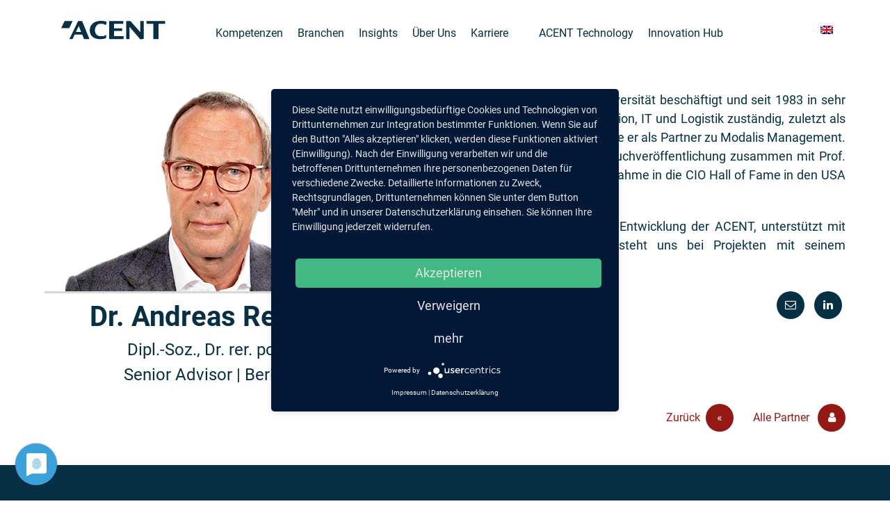

--- FILE ---
content_type: text/html; charset=UTF-8
request_url: https://acent.de/partner/andreas-resch/
body_size: 9721
content:
<!DOCTYPE HTML>
<html lang="de-DE">
<head>
<meta name="viewport" content="width=device-width, initial-scale=1.0, minimum-scale=1.0">
<meta http-equiv="Content-Type" content="text/html; charset=UTF-8"/>
<title>Andreas Resch - ACENT AG</title>
<!--[if lte IE 8]>
<script src="https://acent.de/wp-content/themes/perfect-responsive/js/respond.min.js"></script>
<![endif]-->
<meta name='robots' content='index, follow, max-image-preview:large, max-snippet:-1, max-video-preview:-1'/>
<link rel="canonical" href="https://acent.de/partner/andreas-resch/"/>
<meta property="og:locale" content="de_DE"/>
<meta property="og:type" content="article"/>
<meta property="og:title" content="Andreas Resch - ACENT AG"/>
<meta property="og:description" content="Andreas Resch war zunächst an der Universität beschäftigt und seit 1983 in sehr unterschiedlichen Branchen für Organisation, IT und Logistik zuständig, zuletzt als CIO der Bayer AG. Anschließend wechselte er als Partner zu Modalis Management. Sein fachliches Wirken ist u.a. in einer Buchveröffentlichung zusammen mit Prof. Brenner dokumentiert und durch die Aufnahme in die CIO [&hellip;]"/>
<meta property="og:url" content="https://acent.de/partner/andreas-resch/"/>
<meta property="og:site_name" content="ACENT AG"/>
<meta property="article:modified_time" content="2026-01-15T09:57:45+00:00"/>
<meta property="og:image" content="https://acent.de/wp-content/uploads/2017/04/Andreas-Resch-ACENT_neu.jpg"/>
<meta property="og:image:width" content="686"/>
<meta property="og:image:height" content="510"/>
<meta property="og:image:type" content="image/jpeg"/>
<meta name="twitter:label1" content="Geschätzte Lesezeit"/>
<meta name="twitter:data1" content="1 Minute"/>
<script type="application/ld+json" class="yoast-schema-graph">{"@context":"https://schema.org","@graph":[{"@type":"WebPage","@id":"https://acent.de/partner/andreas-resch/","url":"https://acent.de/partner/andreas-resch/","name":"Andreas Resch - ACENT AG","isPartOf":{"@id":"https://acent.de/#website"},"primaryImageOfPage":{"@id":"https://acent.de/partner/andreas-resch/#primaryimage"},"image":{"@id":"https://acent.de/partner/andreas-resch/#primaryimage"},"thumbnailUrl":"https://acent.de/wp-content/uploads/2017/04/Andreas-Resch-ACENT_neu.jpg","datePublished":"2017-04-10T12:42:09+00:00","dateModified":"2026-01-15T09:57:45+00:00","breadcrumb":{"@id":"https://acent.de/partner/andreas-resch/#breadcrumb"},"inLanguage":"de","potentialAction":[{"@type":"ReadAction","target":["https://acent.de/partner/andreas-resch/"]}]},{"@type":"ImageObject","inLanguage":"de","@id":"https://acent.de/partner/andreas-resch/#primaryimage","url":"https://acent.de/wp-content/uploads/2017/04/Andreas-Resch-ACENT_neu.jpg","contentUrl":"https://acent.de/wp-content/uploads/2017/04/Andreas-Resch-ACENT_neu.jpg","width":686,"height":510},{"@type":"BreadcrumbList","@id":"https://acent.de/partner/andreas-resch/#breadcrumb","itemListElement":[{"@type":"ListItem","position":1,"name":"Startseite","item":"https://acent.de/"},{"@type":"ListItem","position":2,"name":"Partner","item":"https://acent.de/partner/"},{"@type":"ListItem","position":3,"name":"Andreas Resch"}]},{"@type":"WebSite","@id":"https://acent.de/#website","url":"https://acent.de/","name":"ACENT AG","description":"Wir beraten CIOs","publisher":{"@id":"https://acent.de/#organization"},"potentialAction":[{"@type":"SearchAction","target":{"@type":"EntryPoint","urlTemplate":"https://acent.de/?s={search_term_string}"},"query-input":{"@type":"PropertyValueSpecification","valueRequired":true,"valueName":"search_term_string"}}],"inLanguage":"de"},{"@type":"Organization","@id":"https://acent.de/#organization","name":"ACENT AG","url":"https://acent.de/","logo":{"@type":"ImageObject","inLanguage":"de","@id":"https://acent.de/#/schema/logo/image/","url":"https://acent.de/wp-content/uploads/2017/05/1507_Acent-Logo-neu_OK.jpg","contentUrl":"https://acent.de/wp-content/uploads/2017/05/1507_Acent-Logo-neu_OK.jpg","width":354,"height":63,"caption":"ACENT AG"},"image":{"@id":"https://acent.de/#/schema/logo/image/"}}]}</script>
<link rel="alternate" type="application/rss+xml" title="Podcast Feed: CIORadio (CIO Podcast)" href="https://acent.de/feed/cio-podcast/"/>
<link rel="alternate" type="application/rss+xml" title="Podcast Feed: CIORadio (M4A)" href="https://acent.de/feed/m4a/"/>
<link rel="alternate" title="oEmbed (JSON)" type="application/json+oembed" href="https://acent.de/wp-json/oembed/1.0/embed?url=https%3A%2F%2Facent.de%2Fpartner%2Fandreas-resch%2F"/>
<link rel="alternate" title="oEmbed (XML)" type="text/xml+oembed" href="https://acent.de/wp-json/oembed/1.0/embed?url=https%3A%2F%2Facent.de%2Fpartner%2Fandreas-resch%2F&#038;format=xml"/>
<style id='wp-img-auto-sizes-contain-inline-css'>img:is([sizes=auto i],[sizes^="auto," i]){contain-intrinsic-size:3000px 1500px}</style>
<link rel="stylesheet" type="text/css" href="//acent.de/wp-content/cache/wpfc-minified/6yj0ewp3/ffk06.css" media="all"/>
<style id='global-styles-inline-css'>:root{--wp--preset--aspect-ratio--square:1;--wp--preset--aspect-ratio--4-3:4/3;--wp--preset--aspect-ratio--3-4:3/4;--wp--preset--aspect-ratio--3-2:3/2;--wp--preset--aspect-ratio--2-3:2/3;--wp--preset--aspect-ratio--16-9:16/9;--wp--preset--aspect-ratio--9-16:9/16;--wp--preset--color--black:#000000;--wp--preset--color--cyan-bluish-gray:#abb8c3;--wp--preset--color--white:#ffffff;--wp--preset--color--pale-pink:#f78da7;--wp--preset--color--vivid-red:#cf2e2e;--wp--preset--color--luminous-vivid-orange:#ff6900;--wp--preset--color--luminous-vivid-amber:#fcb900;--wp--preset--color--light-green-cyan:#7bdcb5;--wp--preset--color--vivid-green-cyan:#00d084;--wp--preset--color--pale-cyan-blue:#8ed1fc;--wp--preset--color--vivid-cyan-blue:#0693e3;--wp--preset--color--vivid-purple:#9b51e0;--wp--preset--gradient--vivid-cyan-blue-to-vivid-purple:linear-gradient(135deg,rgb(6,147,227) 0%,rgb(155,81,224) 100%);--wp--preset--gradient--light-green-cyan-to-vivid-green-cyan:linear-gradient(135deg,rgb(122,220,180) 0%,rgb(0,208,130) 100%);--wp--preset--gradient--luminous-vivid-amber-to-luminous-vivid-orange:linear-gradient(135deg,rgb(252,185,0) 0%,rgb(255,105,0) 100%);--wp--preset--gradient--luminous-vivid-orange-to-vivid-red:linear-gradient(135deg,rgb(255,105,0) 0%,rgb(207,46,46) 100%);--wp--preset--gradient--very-light-gray-to-cyan-bluish-gray:linear-gradient(135deg,rgb(238,238,238) 0%,rgb(169,184,195) 100%);--wp--preset--gradient--cool-to-warm-spectrum:linear-gradient(135deg,rgb(74,234,220) 0%,rgb(151,120,209) 20%,rgb(207,42,186) 40%,rgb(238,44,130) 60%,rgb(251,105,98) 80%,rgb(254,248,76) 100%);--wp--preset--gradient--blush-light-purple:linear-gradient(135deg,rgb(255,206,236) 0%,rgb(152,150,240) 100%);--wp--preset--gradient--blush-bordeaux:linear-gradient(135deg,rgb(254,205,165) 0%,rgb(254,45,45) 50%,rgb(107,0,62) 100%);--wp--preset--gradient--luminous-dusk:linear-gradient(135deg,rgb(255,203,112) 0%,rgb(199,81,192) 50%,rgb(65,88,208) 100%);--wp--preset--gradient--pale-ocean:linear-gradient(135deg,rgb(255,245,203) 0%,rgb(182,227,212) 50%,rgb(51,167,181) 100%);--wp--preset--gradient--electric-grass:linear-gradient(135deg,rgb(202,248,128) 0%,rgb(113,206,126) 100%);--wp--preset--gradient--midnight:linear-gradient(135deg,rgb(2,3,129) 0%,rgb(40,116,252) 100%);--wp--preset--font-size--small:13px;--wp--preset--font-size--medium:20px;--wp--preset--font-size--large:36px;--wp--preset--font-size--x-large:42px;--wp--preset--spacing--20:0.44rem;--wp--preset--spacing--30:0.67rem;--wp--preset--spacing--40:1rem;--wp--preset--spacing--50:1.5rem;--wp--preset--spacing--60:2.25rem;--wp--preset--spacing--70:3.38rem;--wp--preset--spacing--80:5.06rem;--wp--preset--shadow--natural:6px 6px 9px rgba(0, 0, 0, 0.2);--wp--preset--shadow--deep:12px 12px 50px rgba(0, 0, 0, 0.4);--wp--preset--shadow--sharp:6px 6px 0px rgba(0, 0, 0, 0.2);--wp--preset--shadow--outlined:6px 6px 0px -3px rgb(255, 255, 255), 6px 6px rgb(0, 0, 0);--wp--preset--shadow--crisp:6px 6px 0px rgb(0, 0, 0);}:where(.is-layout-flex){gap:0.5em;}:where(.is-layout-grid){gap:0.5em;}body .is-layout-flex{display:flex;}.is-layout-flex{flex-wrap:wrap;align-items:center;}.is-layout-flex > :is(*, div){margin:0;}body .is-layout-grid{display:grid;}.is-layout-grid > :is(*, div){margin:0;}:where(.wp-block-columns.is-layout-flex){gap:2em;}:where(.wp-block-columns.is-layout-grid){gap:2em;}:where(.wp-block-post-template.is-layout-flex){gap:1.25em;}:where(.wp-block-post-template.is-layout-grid){gap:1.25em;}.has-black-color{color:var(--wp--preset--color--black) !important;}.has-cyan-bluish-gray-color{color:var(--wp--preset--color--cyan-bluish-gray) !important;}.has-white-color{color:var(--wp--preset--color--white) !important;}.has-pale-pink-color{color:var(--wp--preset--color--pale-pink) !important;}.has-vivid-red-color{color:var(--wp--preset--color--vivid-red) !important;}.has-luminous-vivid-orange-color{color:var(--wp--preset--color--luminous-vivid-orange) !important;}.has-luminous-vivid-amber-color{color:var(--wp--preset--color--luminous-vivid-amber) !important;}.has-light-green-cyan-color{color:var(--wp--preset--color--light-green-cyan) !important;}.has-vivid-green-cyan-color{color:var(--wp--preset--color--vivid-green-cyan) !important;}.has-pale-cyan-blue-color{color:var(--wp--preset--color--pale-cyan-blue) !important;}.has-vivid-cyan-blue-color{color:var(--wp--preset--color--vivid-cyan-blue) !important;}.has-vivid-purple-color{color:var(--wp--preset--color--vivid-purple) !important;}.has-black-background-color{background-color:var(--wp--preset--color--black) !important;}.has-cyan-bluish-gray-background-color{background-color:var(--wp--preset--color--cyan-bluish-gray) !important;}.has-white-background-color{background-color:var(--wp--preset--color--white) !important;}.has-pale-pink-background-color{background-color:var(--wp--preset--color--pale-pink) !important;}.has-vivid-red-background-color{background-color:var(--wp--preset--color--vivid-red) !important;}.has-luminous-vivid-orange-background-color{background-color:var(--wp--preset--color--luminous-vivid-orange) !important;}.has-luminous-vivid-amber-background-color{background-color:var(--wp--preset--color--luminous-vivid-amber) !important;}.has-light-green-cyan-background-color{background-color:var(--wp--preset--color--light-green-cyan) !important;}.has-vivid-green-cyan-background-color{background-color:var(--wp--preset--color--vivid-green-cyan) !important;}.has-pale-cyan-blue-background-color{background-color:var(--wp--preset--color--pale-cyan-blue) !important;}.has-vivid-cyan-blue-background-color{background-color:var(--wp--preset--color--vivid-cyan-blue) !important;}.has-vivid-purple-background-color{background-color:var(--wp--preset--color--vivid-purple) !important;}.has-black-border-color{border-color:var(--wp--preset--color--black) !important;}.has-cyan-bluish-gray-border-color{border-color:var(--wp--preset--color--cyan-bluish-gray) !important;}.has-white-border-color{border-color:var(--wp--preset--color--white) !important;}.has-pale-pink-border-color{border-color:var(--wp--preset--color--pale-pink) !important;}.has-vivid-red-border-color{border-color:var(--wp--preset--color--vivid-red) !important;}.has-luminous-vivid-orange-border-color{border-color:var(--wp--preset--color--luminous-vivid-orange) !important;}.has-luminous-vivid-amber-border-color{border-color:var(--wp--preset--color--luminous-vivid-amber) !important;}.has-light-green-cyan-border-color{border-color:var(--wp--preset--color--light-green-cyan) !important;}.has-vivid-green-cyan-border-color{border-color:var(--wp--preset--color--vivid-green-cyan) !important;}.has-pale-cyan-blue-border-color{border-color:var(--wp--preset--color--pale-cyan-blue) !important;}.has-vivid-cyan-blue-border-color{border-color:var(--wp--preset--color--vivid-cyan-blue) !important;}.has-vivid-purple-border-color{border-color:var(--wp--preset--color--vivid-purple) !important;}.has-vivid-cyan-blue-to-vivid-purple-gradient-background{background:var(--wp--preset--gradient--vivid-cyan-blue-to-vivid-purple) !important;}.has-light-green-cyan-to-vivid-green-cyan-gradient-background{background:var(--wp--preset--gradient--light-green-cyan-to-vivid-green-cyan) !important;}.has-luminous-vivid-amber-to-luminous-vivid-orange-gradient-background{background:var(--wp--preset--gradient--luminous-vivid-amber-to-luminous-vivid-orange) !important;}.has-luminous-vivid-orange-to-vivid-red-gradient-background{background:var(--wp--preset--gradient--luminous-vivid-orange-to-vivid-red) !important;}.has-very-light-gray-to-cyan-bluish-gray-gradient-background{background:var(--wp--preset--gradient--very-light-gray-to-cyan-bluish-gray) !important;}.has-cool-to-warm-spectrum-gradient-background{background:var(--wp--preset--gradient--cool-to-warm-spectrum) !important;}.has-blush-light-purple-gradient-background{background:var(--wp--preset--gradient--blush-light-purple) !important;}.has-blush-bordeaux-gradient-background{background:var(--wp--preset--gradient--blush-bordeaux) !important;}.has-luminous-dusk-gradient-background{background:var(--wp--preset--gradient--luminous-dusk) !important;}.has-pale-ocean-gradient-background{background:var(--wp--preset--gradient--pale-ocean) !important;}.has-electric-grass-gradient-background{background:var(--wp--preset--gradient--electric-grass) !important;}.has-midnight-gradient-background{background:var(--wp--preset--gradient--midnight) !important;}.has-small-font-size{font-size:var(--wp--preset--font-size--small) !important;}.has-medium-font-size{font-size:var(--wp--preset--font-size--medium) !important;}.has-large-font-size{font-size:var(--wp--preset--font-size--large) !important;}.has-x-large-font-size{font-size:var(--wp--preset--font-size--x-large) !important;}</style>
<style id='classic-theme-styles-inline-css'>.wp-block-button__link{color:#fff;background-color:#32373c;border-radius:9999px;box-shadow:none;text-decoration:none;padding:calc(.667em + 2px) calc(1.333em + 2px);font-size:1.125em}.wp-block-file__button{background:#32373c;color:#fff;text-decoration:none}</style>
<link rel="stylesheet" type="text/css" href="//acent.de/wp-content/cache/wpfc-minified/2di6hjcb/ffk06.css" media="all"/>
<script id="wpml-cookie-js-extra">var wpml_cookies={"wp-wpml_current_language":{"value":"de","expires":1,"path":"/"}};
var wpml_cookies={"wp-wpml_current_language":{"value":"de","expires":1,"path":"/"}};
//# sourceURL=wpml-cookie-js-extra</script>
<script src='//acent.de/wp-content/cache/wpfc-minified/2ak7x9nm/ffk06.js'></script>
<script id="cryptx-js-js-extra">var cryptxConfig={"iterations":"10000","keyLength":"32","ivLength":"16","saltLength":"16","cipher":"aes-256-gcm"};
//# sourceURL=cryptx-js-js-extra</script>
<script src='//acent.de/wp-content/cache/wpfc-minified/lcmxmjqn/ffk06.js'></script>
<link rel="https://api.w.org/" href="https://acent.de/wp-json/"/><link rel='shortlink' href='https://acent.de/?p=1144'/>
<meta name="generator" content="WPML ver:4.8.6 stt:1,3;"/>
<link rel="icon" href="https://acent.de/wp-content/uploads/2019/12/favicon.png" sizes="32x32"/>
<link rel="icon" href="https://acent.de/wp-content/uploads/2019/12/favicon.png" sizes="192x192"/>
<link rel="apple-touch-icon" href="https://acent.de/wp-content/uploads/2019/12/favicon.png"/>
<meta name="msapplication-TileImage" content="https://acent.de/wp-content/uploads/2019/12/favicon.png"/>
</head>
<body class="wp-singular avada_portfolio-template-default single single-avada_portfolio postid-1144 wp-theme-perfect-responsive">
<nav class="navbar navbar-expand-xl fixed-top navbar-dark navbar-blue">
<div class="container">
<a class="navbar-brand" href="https://acent.de">
<svg version="1.1" id="logo" xmlns="http://www.w3.org/2000/svg" xmlns:xlink="http://www.w3.org/1999/xlink" x="0px" y="0px"
width="150px" height="27px" viewBox="0 0 150 27" enable-background="new 0 0 150 27" xml:space="preserve">
<g class="logo">
<path fill="#FFFFFF" d="M28.747,15.988l-3.501-8.522l-4.123,8.522H28.747L28.747,15.988z M24.337,0.326h5.789l10.521,25.862h-7.75
l-2.66-6.529H19.411l-3.139,6.529h-4.414L24.337,0.326L24.337,0.326z"/>
<polygon fill="#FFFFFF" points="4.901,0.28 16.514,0.28 11.529,10.52 11.529,10.52 0,10.52 	"/>
<path fill="#FFFFFF" d="M56.139,22.021c3.301,0,5.745,0.389,7.672-1.592c0.228,0.135,1.041,0.625,1.064,0.65
c0.028,0.027,0.041,0.064,0.041,0.119c0,0.027-0.015,0.135-0.041,0.32c0,0-0.507,3.369-0.562,3.447
c-0.054,0.08-0.16,0.146-0.319,0.201c-0.988,0.316-2.224,0.588-3.706,0.799c-1.481,0.215-2.89,0.32-4.226,0.32
c-2.03,0-3.812-0.188-5.348-0.561c-1.537-0.371-2.919-0.949-4.147-1.723c-1.736-1.07-3.086-2.518-4.047-4.348
c-0.961-1.83-1.443-3.842-1.443-6.033c0-2.029,0.38-3.887,1.143-5.57c0.761-1.683,1.849-3.126,3.266-4.329
c1.417-1.201,3.112-2.123,5.087-2.764C52.55,0.319,54.727,0,57.104,0c1.175,0,2.397,0.081,3.667,0.239
c1.267,0.162,2.423,0.387,3.465,0.682c0.454,0.106,0.734,0.187,0.842,0.241c0.105,0.053,0.16,0.146,0.16,0.28v0.319l-0.36,2.924
c-0.027,0.213-0.053,0.355-0.082,0.422c-0.026,0.066-1.362,0.74-1.362,0.74c-1.899-1.665-3.992-1.665-7.293-1.665
c-3.674,0-7.605,3.473-7.605,9.161C48.533,19.033,52.397,22.021,56.139,22.021L56.139,22.021z"/>
<polygon fill="#FFFFFF" points="68.964,0.326 68.964,26.188 89.681,26.188 89.681,22.064 75.974,22.064 75.974,14.52 87.804,14.52 
87.804,10.727 75.974,10.727 75.974,4.201 89.149,4.201 89.149,0.326 	"/>
<polygon fill="#FFFFFF" points="93.546,0.326 93.546,26.188 98.319,26.188 98.315,8.654 113.774,26.635 118.87,25.859 
118.87,0.326 113.733,0.326 113.733,16.191 99.583,0.326 	"/>
<polygon fill="#FFFFFF" points="122.749,0.326 122.749,4.201 132.454,4.201 132.454,26.188 139.878,26.188 139.878,4.201 
149.583,4.201 149.583,0.326 	"/>
</g>
</svg>
</a>
<button class="navbar-toggler" type="button" data-toggle="collapse" data-target="#perfect-navbar-header"" aria-controls="perfect-navbar-header"" aria-expanded="false" aria-label="Toggle navigation">
<span class="navbar-toggler-icon"></span>
</button>
<div class="collapse navbar-collapse" id="perfect-navbar-header">
<ul id="menu-main-menu" class="nav navbar-nav header-nav mr-auto pl-5"><li itemscope="itemscope" itemtype="https://www.schema.org/SiteNavigationElement" id="menu-item-9840" class="menu-item menu-item-type-custom menu-item-object-custom menu-item-has-children dropdown menu-item-9840 nav-item"><a href="#" data-toggle="dropdown" aria-haspopup="true" aria-expanded="false" class="dropdown-toggle nav-link" id="menu-item-dropdown-9840">Kompetenzen</a>
<ul class="dropdown-menu" aria-labelledby="menu-item-dropdown-9840" role="menu">
<li itemscope="itemscope" itemtype="https://www.schema.org/SiteNavigationElement" id="menu-item-24143" class="menu-item menu-item-type-post_type menu-item-object-page menu-item-24143 nav-item"><a href="https://acent.de/application-consulting/" class="dropdown-item">Application Consulting</a></li>
<li itemscope="itemscope" itemtype="https://www.schema.org/SiteNavigationElement" id="menu-item-14687" class="menu-item menu-item-type-post_type menu-item-object-page menu-item-14687 nav-item"><a href="https://acent.de/digital-process-optimization/" class="dropdown-item">Business Process Optimization</a></li>
<li itemscope="itemscope" itemtype="https://www.schema.org/SiteNavigationElement" id="menu-item-14695" class="menu-item menu-item-type-post_type menu-item-object-page menu-item-14695 nav-item"><a href="https://acent.de/cyber-security/" class="dropdown-item">Cyber Security</a></li>
<li itemscope="itemscope" itemtype="https://www.schema.org/SiteNavigationElement" id="menu-item-14682" class="menu-item menu-item-type-post_type menu-item-object-page menu-item-14682 nav-item"><a href="https://acent.de/digitalisierung/" class="dropdown-item">Digital Innovation</a></li>
<li itemscope="itemscope" itemtype="https://www.schema.org/SiteNavigationElement" id="menu-item-24355" class="menu-item menu-item-type-post_type menu-item-object-page menu-item-24355 nav-item"><a href="https://acent.de/enterprise-service-management/" class="dropdown-item">Enterprise Service Management</a></li>
<li itemscope="itemscope" itemtype="https://www.schema.org/SiteNavigationElement" id="menu-item-24135" class="menu-item menu-item-type-post_type menu-item-object-page menu-item-24135 nav-item"><a href="https://acent.de/it-modernisierung/" class="dropdown-item">IT Modernisierung</a></li>
<li itemscope="itemscope" itemtype="https://www.schema.org/SiteNavigationElement" id="menu-item-24753" class="menu-item menu-item-type-post_type menu-item-object-page menu-item-24753 nav-item"><a href="https://acent.de/ki-und-daten/" class="dropdown-item">KI und Daten</a></li>
<li itemscope="itemscope" itemtype="https://www.schema.org/SiteNavigationElement" id="menu-item-24793" class="menu-item menu-item-type-post_type menu-item-object-page menu-item-24793 nav-item"><a href="https://acent.de/master-data-management/" class="dropdown-item">Master Data Management</a></li>
<li itemscope="itemscope" itemtype="https://www.schema.org/SiteNavigationElement" id="menu-item-15147" class="menu-item menu-item-type-post_type menu-item-object-page menu-item-15147 nav-item"><a href="https://acent.de/performance-management/" class="dropdown-item">Performance Management</a></li>
<li itemscope="itemscope" itemtype="https://www.schema.org/SiteNavigationElement" id="menu-item-24940" class="menu-item menu-item-type-post_type menu-item-object-page menu-item-24940 nav-item"><a href="https://acent.de/provider-management/" class="dropdown-item">Provider Management</a></li>
<li itemscope="itemscope" itemtype="https://www.schema.org/SiteNavigationElement" id="menu-item-24681" class="menu-item menu-item-type-post_type menu-item-object-page menu-item-24681 nav-item"><a href="https://acent.de/sdaas/" class="dropdown-item">SDaaS</a></li>
<li itemscope="itemscope" itemtype="https://www.schema.org/SiteNavigationElement" id="menu-item-20915" class="fb-100 menu-item menu-item-type-post_type menu-item-object-page menu-item-20915 nav-item"><a href="https://acent.de/smart-manufacturing-2/" class="dropdown-item">Smart Manufacturing</a></li>
<li itemscope="itemscope" itemtype="https://www.schema.org/SiteNavigationElement" id="menu-item-22192" class="menu-item menu-item-type-post_type menu-item-object-page menu-item-22192 nav-item"><a href="https://acent.de/transformation-management/" class="dropdown-item">Transformation Management</a></li>
</ul>
</li>
<li itemscope="itemscope" itemtype="https://www.schema.org/SiteNavigationElement" id="menu-item-14708" class="menu-item menu-item-type-custom menu-item-object-custom menu-item-has-children dropdown menu-item-14708 nav-item"><a href="#" data-toggle="dropdown" aria-haspopup="true" aria-expanded="false" class="dropdown-toggle nav-link" id="menu-item-dropdown-14708">Branchen</a>
<ul class="dropdown-menu" aria-labelledby="menu-item-dropdown-14708" role="menu">
<li itemscope="itemscope" itemtype="https://www.schema.org/SiteNavigationElement" id="menu-item-14709" class="menu-item menu-item-type-post_type menu-item-object-page menu-item-14709 nav-item"><a href="https://acent.de/banken-und-versicherungen/" class="dropdown-item">Banken &#038; Versicherungen</a></li>
<li itemscope="itemscope" itemtype="https://www.schema.org/SiteNavigationElement" id="menu-item-14710" class="menu-item menu-item-type-post_type menu-item-object-page menu-item-14710 nav-item"><a href="https://acent.de/energie-und-versorgung/" class="dropdown-item">Energie &#038; Versorgung</a></li>
<li itemscope="itemscope" itemtype="https://www.schema.org/SiteNavigationElement" id="menu-item-14711" class="menu-item menu-item-type-post_type menu-item-object-page menu-item-14711 nav-item"><a href="https://acent.de/handel-konsumgueter-logistik/" class="dropdown-item">Handel, Konsumgüter &#038; Logistik</a></li>
<li itemscope="itemscope" itemtype="https://www.schema.org/SiteNavigationElement" id="menu-item-14712" class="menu-item menu-item-type-post_type menu-item-object-page menu-item-14712 nav-item"><a href="https://acent.de/industrie/" class="dropdown-item">Industrie</a></li>
<li itemscope="itemscope" itemtype="https://www.schema.org/SiteNavigationElement" id="menu-item-14713" class="menu-item menu-item-type-post_type menu-item-object-page menu-item-14713 nav-item"><a href="https://acent.de/pharma-und-gesundheit/" class="dropdown-item">Pharma &#038; Gesundheit</a></li>
<li itemscope="itemscope" itemtype="https://www.schema.org/SiteNavigationElement" id="menu-item-14715" class="menu-item menu-item-type-post_type menu-item-object-page menu-item-14715 nav-item"><a href="https://acent.de/private-equity/" class="dropdown-item">Private Equity</a></li>
<li itemscope="itemscope" itemtype="https://www.schema.org/SiteNavigationElement" id="menu-item-14714" class="menu-item menu-item-type-post_type menu-item-object-page menu-item-14714 nav-item"><a href="https://acent.de/technologie-medien-telekommunikation/" class="dropdown-item">Technologie, Medien &#038; Telekommunikation</a></li>
</ul>
</li>
<li itemscope="itemscope" itemtype="https://www.schema.org/SiteNavigationElement" id="menu-item-14716" class="menu-item menu-item-type-custom menu-item-object-custom menu-item-has-children dropdown menu-item-14716 nav-item"><a href="#" data-toggle="dropdown" aria-haspopup="true" aria-expanded="false" class="dropdown-toggle nav-link" id="menu-item-dropdown-14716">Insights</a>
<ul class="dropdown-menu" aria-labelledby="menu-item-dropdown-14716" role="menu">
<li itemscope="itemscope" itemtype="https://www.schema.org/SiteNavigationElement" id="menu-item-14717" class="menu-item menu-item-type-post_type menu-item-object-page current_page_parent menu-item-14717 nav-item"><a href="https://acent.de/insights/" class="dropdown-item">Beiträge</a></li>
<li itemscope="itemscope" itemtype="https://www.schema.org/SiteNavigationElement" id="menu-item-23927" class="menu-item menu-item-type-post_type menu-item-object-page menu-item-23927 nav-item"><a href="https://acent.de/acent-collection/" class="dropdown-item">Acent Collection</a></li>
<li itemscope="itemscope" itemtype="https://www.schema.org/SiteNavigationElement" id="menu-item-14718" class="menu-item menu-item-type-post_type menu-item-object-page menu-item-14718 nav-item"><a href="https://acent.de/cioradio/" class="dropdown-item">CIORadio</a></li>
<li itemscope="itemscope" itemtype="https://www.schema.org/SiteNavigationElement" id="menu-item-15993" class="menu-item menu-item-type-post_type menu-item-object-page menu-item-15993 nav-item"><a href="https://acent.de/trendradar/" class="dropdown-item">Trendradar</a></li>
</ul>
</li>
<li itemscope="itemscope" itemtype="https://www.schema.org/SiteNavigationElement" id="menu-item-22807" class="menu-item menu-item-type-post_type menu-item-object-page menu-item-22807 nav-item"><a href="https://acent.de/ueber-uns/" class="nav-link">Über Uns</a></li>
<li itemscope="itemscope" itemtype="https://www.schema.org/SiteNavigationElement" id="menu-item-16108" class="menu-item menu-item-type-custom menu-item-object-custom menu-item-16108 nav-item"><a href="https://acent.de/karriere/" class="nav-link">Karriere</a></li>
<li itemscope="itemscope" itemtype="https://www.schema.org/SiteNavigationElement" id="menu-item-23678" class="xl-pl-3 menu-item menu-item-type-post_type menu-item-object-page menu-item-has-children dropdown menu-item-23678 nav-item"><a href="#" data-toggle="dropdown" aria-haspopup="true" aria-expanded="false" class="dropdown-toggle nav-link" id="menu-item-dropdown-23678">ACENT Technology</a>
<ul class="dropdown-menu" aria-labelledby="menu-item-dropdown-23678" role="menu">
<li itemscope="itemscope" itemtype="https://www.schema.org/SiteNavigationElement" id="menu-item-24851" class="menu-item menu-item-type-post_type menu-item-object-page menu-item-24851 nav-item"><a href="https://acent.de/application-consulting/" class="dropdown-item">Application Consulting</a></li>
<li itemscope="itemscope" itemtype="https://www.schema.org/SiteNavigationElement" id="menu-item-24848" class="menu-item menu-item-type-post_type menu-item-object-page menu-item-24848 nav-item"><a href="https://acent.de/enterprise-service-management/" class="dropdown-item">Enterprise Service Management</a></li>
<li itemscope="itemscope" itemtype="https://www.schema.org/SiteNavigationElement" id="menu-item-24850" class="menu-item menu-item-type-post_type menu-item-object-page menu-item-24850 nav-item"><a href="https://acent.de/it-modernisierung/" class="dropdown-item">IT Modernisierung</a></li>
<li itemscope="itemscope" itemtype="https://www.schema.org/SiteNavigationElement" id="menu-item-24852" class="menu-item menu-item-type-post_type menu-item-object-page menu-item-24852 nav-item"><a href="https://acent.de/ki-und-daten/" class="dropdown-item">KI und Daten</a></li>
<li itemscope="itemscope" itemtype="https://www.schema.org/SiteNavigationElement" id="menu-item-24847" class="menu-item menu-item-type-post_type menu-item-object-page menu-item-24847 nav-item"><a href="https://acent.de/master-data-management/" class="dropdown-item">Master Data Management</a></li>
<li itemscope="itemscope" itemtype="https://www.schema.org/SiteNavigationElement" id="menu-item-24849" class="menu-item menu-item-type-post_type menu-item-object-page menu-item-24849 nav-item"><a href="https://acent.de/sdaas/" class="dropdown-item">SDaaS</a></li>
</ul>
</li>
<li itemscope="itemscope" itemtype="https://www.schema.org/SiteNavigationElement" id="menu-item-23679" class="menu-item menu-item-type-post_type menu-item-object-page menu-item-23679 nav-item"><a href="https://acent.de/innovation-hub/" class="nav-link">Innovation Hub</a></li>
</ul>        		<div class="display-inline ml-auto">
<div class="wpml-ls-statics-shortcode_actions wpml-ls wpml-ls-legacy-list-horizontal"> <ul role="menu"><li class="wpml-ls-slot-shortcode_actions wpml-ls-item wpml-ls-item-en wpml-ls-first-item wpml-ls-last-item wpml-ls-item-legacy-list-horizontal" role="none"> <a href="https://acent.de/en/partner/andreas-resch/" class="wpml-ls-link" role="menuitem" aria-label="Zu Englisch wechseln" title="Zu Englisch wechseln"> <img class="wpml-ls-flag" src="https://acent.de/wp-content/plugins/sitepress-multilingual-cms/res/flags/en.png" alt="Englisch" width=18 height=12 /></a> </li></ul></div></div></div></div></nav>
<div class="bg-white">
<div class="container wrapper padding-standard single-wrapper single-partner">
<div class="row">
<div class="col-sm-6 col-md-5">
<div class="partner_img"> <img width="686" height="510" src="https://acent.de/wp-content/uploads/2017/04/Andreas-Resch-ACENT_neu.jpg" class="attachment-bild600 size-bild600 wp-post-image" alt="" decoding="async" srcset="https://acent.de/wp-content/uploads/2017/04/Andreas-Resch-ACENT_neu.jpg 686w, https://acent.de/wp-content/uploads/2017/04/Andreas-Resch-ACENT_neu-600x446.jpg 600w, https://acent.de/wp-content/uploads/2017/04/Andreas-Resch-ACENT_neu-400x297.jpg 400w" sizes="(max-width: 686px) 100vw, 686px"/></div><div class="max-500">
<h1>Dr. Andreas Resch</h1>
<div class="partner">Dipl.-Soz., Dr. rer. pol.</div><div class="partner">Senior Advisor | Berlin</div></div></div><div class="col-sm-6 col-md-7 no-mobile-text-justify">
<p>Andreas Resch war zunächst an der Universität beschäftigt und seit 1983 in sehr unterschiedlichen Branchen für Organisation, IT und Logistik zuständig, zuletzt als CIO der Bayer AG. Anschließend wechselte er als Partner zu Modalis Management. Sein fachliches Wirken ist u.a. in einer Buchveröffentlichung zusammen mit Prof. Brenner dokumentiert und durch die Aufnahme in die CIO Hall of Fame in den USA honoriert worden.</p>
<p>Als Senior Advisor begleitet er aktiv die Entwicklung der ACENT, unterstützt mit seinem umfassenden Netzwerk und steht uns bei Projekten mit seinem reichhaltigen Erfahrungsschatz zur Seite.</p>
<div class="clearfix"></div><div class="row">
<div class="col contact-social mt-3"> <a href="mailto:a.resch@acent.de"><i class="fa fa-envelope-o" aria-hidden="true"></i></a> <a href="https://www.linkedin.com/in/dr-andreas-resch-133b1511/" target="_blank"><i class="fa fa-linkedin" aria-hidden="true"></i></a></div></div></div></div><div class="row mb-5">
<div class="col-sm-12 text-right"> <a href="#" onclick="window.history.back()" class="btn btn-primary btn-acent">Zurück<span class="symbol ml-2 mr-4 mt-4">&laquo;</span></a> <a href="https://acent.de/unser-team/" class="btn btn-primary btn-acent">Alle Partner <span class="symbol ml-2 mr-0 mt-4"><i class="fa fa-user" aria-hidden="true"></i></span></a></div></div></div></div><div class="footer" id="footer">
<div class="wrapper footer-contact">
<div class="container">
<div class="row">
<div class="col"> <h2 class="wp-block-heading"><strong>ACENT AG</strong></h2></div></div><div class="row">
<div class="col-sm-12 col-md-4 md-margin-bottom-40 foo-wrapper footer-1-wrapper">
<div class="widget-wrapper"> <p>Excellence in Transformation</p></div><div class="widget-wrapper"> <p>Friedrichstr. 171 <br/>10117 Berlin<br/>Tel.: +49(0)30 60 97 86 20 </p></div></div><div class="col-sm-6 col-md-4 md-margin-bottom-40 foo-wrapper footer-2-wrapper">
<div class="widget-wrapper"><div class="menu-footer-list-container"><ul id="menu-footer-list" class="menu"><li id="menu-item-19741" class="menu-item menu-item-type-post_type menu-item-object-page menu-item-19741"><a href="https://acent.de/datenschutz/">Datenschutz</a></li> <li id="menu-item-19742" class="menu-item menu-item-type-post_type menu-item-object-page menu-item-19742"><a href="https://acent.de/impressum/">Impressum</a></li> </ul></div></div><div class="widget-wrapper"> <p>© Copyright ACENT AG</p></div></div><div class="col-sm-6 col-md-4 md-margin-bottom-40 foo-wrapper footer-3-wrapper">
<div class="widget-wrapper"> <ul class="wp-block-social-links has-huge-icon-size has-icon-color has-icon-background-color is-style-default is-horizontal is-layout-flex wp-block-social-links-is-layout-flex"><li style="color:#073044;background-color:#ffffff;" class="wp-social-link wp-social-link-mail wp-block-social-link"><a href="mailto:service@acent.de" class="wp-block-social-link-anchor"><svg width="24" height="24" viewBox="0 0 24 24" version="1.1" xmlns="http://www.w3.org/2000/svg" aria-hidden="true" focusable="false"><path d="M19,5H5c-1.1,0-2,.9-2,2v10c0,1.1.9,2,2,2h14c1.1,0,2-.9,2-2V7c0-1.1-.9-2-2-2zm.5,12c0,.3-.2.5-.5.5H5c-.3,0-.5-.2-.5-.5V9.8l7.5,5.6,7.5-5.6V17zm0-9.1L12,13.6,4.5,7.9V7c0-.3.2-.5.5-.5h14c.3,0,.5.2.5.5v.9z"></path></svg><span class="wp-block-social-link-label screen-reader-text">Mail Acent</span></a></li> <li style="color:#073044;background-color:#ffffff;" class="wp-social-link wp-social-link-linkedin wp-block-social-link"><a href="https://www.linkedin.com/company/16271922" class="wp-block-social-link-anchor"><svg width="24" height="24" viewBox="0 0 24 24" version="1.1" xmlns="http://www.w3.org/2000/svg" aria-hidden="true" focusable="false"><path d="M19.7,3H4.3C3.582,3,3,3.582,3,4.3v15.4C3,20.418,3.582,21,4.3,21h15.4c0.718,0,1.3-0.582,1.3-1.3V4.3 C21,3.582,20.418,3,19.7,3z M8.339,18.338H5.667v-8.59h2.672V18.338z M7.004,8.574c-0.857,0-1.549-0.694-1.549-1.548 c0-0.855,0.691-1.548,1.549-1.548c0.854,0,1.547,0.694,1.547,1.548C8.551,7.881,7.858,8.574,7.004,8.574z M18.339,18.338h-2.669 v-4.177c0-0.996-0.017-2.278-1.387-2.278c-1.389,0-1.601,1.086-1.601,2.206v4.249h-2.667v-8.59h2.559v1.174h0.037 c0.356-0.675,1.227-1.387,2.526-1.387c2.703,0,3.203,1.779,3.203,4.092V18.338z"></path></svg><span class="wp-block-social-link-label screen-reader-text">LinkedIn</span></a></li></ul></div></div></div></div></div></div><script type="speculationrules">{"prefetch":[{"source":"document","where":{"and":[{"href_matches":"/*"},{"not":{"href_matches":["/wp-*.php","/wp-admin/*","/wp-content/uploads/*","/wp-content/*","/wp-content/plugins/*","/wp-content/themes/perfect-responsive/*","/*\\?(.+)"]}},{"not":{"selector_matches":"a[rel~=\"nofollow\"]"}},{"not":{"selector_matches":".no-prefetch, .no-prefetch a"}}]},"eagerness":"conservative"}]}</script>
<script src="https://acent.de/wp-content/themes/perfect-responsive/js/bootstrap.min.js" id="bootstrap-js-js"></script>
<script src="https://acent.de/wp-content/themes/perfect-responsive/lightbox/jquery.detect-swipe.min.js" id="jquery-swipe-js"></script>
<script src="https://acent.de/wp-content/themes/perfect-responsive/lightbox/featherlight.min.js" id="featherlight-js"></script>
<script src="https://acent.de/wp-content/themes/perfect-responsive/lightbox/featherlight.gallery.min.js" id="featherlight-gallery-js"></script>
<script src="https://acent.de/wp-content/themes/perfect-responsive/js/parallax.min.js" id="parallax-js"></script>
<script src="https://acent.de/wp-content/themes/perfect-responsive/js/slick.min.js" id="slick-js"></script>
<script src="https://acent.de/wp-content/themes/perfect-responsive/js/aos.min.js" id="aos-js"></script>
<script src="https://acent.de/wp-content/themes/perfect-responsive/js/perfect-responsive.js" id="perfect-js"></script>
<script src="https://acent.de/wp-includes/js/dist/hooks.min.js" id="wp-hooks-js"></script>
<script src="https://acent.de/wp-includes/js/dist/i18n.min.js" id="wp-i18n-js"></script>
<script id="wp-i18n-js-after">wp.i18n.setLocaleData({ 'text direction\u0004ltr': [ 'ltr' ] });
//# sourceURL=wp-i18n-js-after</script>
<script src="https://acent.de/wp-content/plugins/contact-form-7/includes/swv/js/index.js" id="swv-js"></script>
<script id="contact-form-7-js-translations">(function(domain, translations){
var localeData=translations.locale_data[ domain ]||translations.locale_data.messages;
localeData[""].domain=domain;
wp.i18n.setLocaleData(localeData, domain);
})("contact-form-7", {"translation-revision-date":"2025-10-26 03:28:49+0000","generator":"GlotPress\/4.0.3","domain":"messages","locale_data":{"messages":{"":{"domain":"messages","plural-forms":"nplurals=2; plural=n!=1;","lang":"de"},"This contact form is placed in the wrong place.":["Dieses Kontaktformular wurde an der falschen Stelle platziert."],"Error:":["Fehler:"]}},"comment":{"reference":"includes\/js\/index.js"}});
//# sourceURL=contact-form-7-js-translations</script>
<script id="contact-form-7-js-before">var wpcf7={
"api": {
"root": "https:\/\/acent.de\/wp-json\/",
"namespace": "contact-form-7\/v1"
}};
//# sourceURL=contact-form-7-js-before</script>
<script src="https://acent.de/wp-content/plugins/contact-form-7/includes/js/index.js" id="contact-form-7-js"></script>
<script id="codedropz-uploader-js-extra">var dnd_cf7_uploader={"ajax_url":"https://acent.de/wp-admin/admin-ajax.php","ajax_nonce":"3a25a4b262","drag_n_drop_upload":{"tag":"h3","text":"Hierher ziehen & fallen lassen","or_separator":"oder","browse":"Dateien ausw\u00e4hlen","server_max_error":"Die hochgeladene Datei \u00fcberschreitet die maximale Upload-Gr\u00f6\u00dfe Ihres Servers.","large_file":"Die Datei \u00fcberscheitet das Upload Limit!","inavalid_type":"Die Hochgeladene Datei ist f\u00fcr diesen Dateityp nicht erlaubt.","max_file_limit":"Note:Some of the files are not uploaded(Only %count% files allowed)","required":"This field is required.","delete":{"text":"deleting","title":"Remove"}},"dnd_text_counter":"von","disable_btn":""};
//# sourceURL=codedropz-uploader-js-extra</script>
<script src="https://acent.de/wp-content/plugins/drag-and-drop-multiple-file-upload-contact-form-7/assets/js/codedropz-uploader-min.js" id="codedropz-uploader-js"></script>
<script id="codedropz-uploader-js-after">function dnd_cf7_generateUUIDv4(){
const bytes=new Uint8Array(16);
crypto.getRandomValues(bytes);
bytes[6]=(bytes[6] & 0x0f) | 0x40;
bytes[8]=(bytes[8] & 0x3f) | 0x80;
const hex=Array.from(bytes, b=> b.toString(16).padStart(2, '0')).join('');
return hex.replace(/^(.{8})(.{4})(.{4})(.{4})(.{12})$/, '$1-$2-$3-$4-$5');
}
document.addEventListener('DOMContentLoaded', function(){
if(! document.cookie.includes('wpcf7_guest_user_id')){
document.cookie='wpcf7_guest_user_id=' + dnd_cf7_generateUUIDv4() + '; path=/; max-age=' + (12 * 3600) + '; samesite=Lax';
}});
//# sourceURL=codedropz-uploader-js-after</script>
<script id="dscf7_refresh_script-js-extra">var ajax_object={"ajax_url":"https://acent.de/wp-admin/admin-ajax.php","nonce":"b075dd72cc"};
//# sourceURL=dscf7_refresh_script-js-extra</script>
<script src="https://acent.de/wp-content/plugins/ds-cf7-math-captcha/assets/js/script-min.js" id="dscf7_refresh_script-js"></script>
<script type="text/plain" data-usercentrics="Google Analytics" async src="https://www.googletagmanager.com/gtag/js?id=UA-100763253-1"></script>
<script type="text/plain" data-usercentrics="Google Analytics">window.dataLayer=window.dataLayer||[];
function gtag(){dataLayer.push(arguments);}
gtag('js', new Date());
gtag('config', 'UA-100763253-1', { 'anonymize_ip': true });</script>
<script src="https://app.usercentrics.eu/latest/main.js" id="ShyL4EgN"></script>
</body>
</html><!-- WP Fastest Cache file was created in 0.376 seconds, on 31. January 2026 @ 6:53 --><!-- via php -->

--- FILE ---
content_type: text/javascript
request_url: https://acent.de/wp-content/themes/perfect-responsive/js/perfect-responsive.js
body_size: 2604
content:
//Check Element Display
function checkDisplay(element) {
	return $(element).css('display') == 'block';
}

jQuery(document).ready(function () {

	AOS.init({
		// Global settings:
		disable: false, // accepts following values: 'phone', 'tablet', 'mobile', boolean, expression or function
		startEvent: 'DOMContentLoaded', // name of the event dispatched on the document, that AOS should initialize on
		initClassName: 'aos-init', // class applied after initialization
		animatedClassName: 'aos-animate', // class applied on animation
		useClassNames: false, // if true, will add content of `data-aos` as classes on scroll
		disableMutationObserver: false, // disables automatic mutations' detections (advanced)
		debounceDelay: 500, // the delay on debounce used while resizing window (advanced)
		throttleDelay: 9, // the delay on throttle used while scrolling the page (advanced)


		// Settings that can be overridden on per-element basis, by `data-aos-*` attributes:
		offset: 60, // offset (in px) from the original trigger point
		delay: 150, // values from 0 to 3000, with step 50ms
		duration: 1000, // values from 0 to 3000, with step 50ms
		easing: 'ease', // default easing for AOS animations
		once: true, // whether animation should happen only once - while scrolling down
		mirror: false, // whether elements should animate out while scrolling past them
		anchorPlacement: 'top-bottom', // defines which position of the element regarding to window should trigger the animation
	});

	var pageWidth = jQuery("body").width();
	var pageHeight = jQuery("body").height();
	var footerPosition = jQuery('.footer').offset();

	jQuery.fn.waitForImages = function (callback) {
		var jQueryimg = jQuery('img', this),
			totalImg = jQueryimg.length;

		var waitImgLoad = function () {
			totalImg--;
			if (!totalImg) {
				callback();
			}
		};

		jQueryimg.each(function () {
			if (this.complete) {
				waitImgLoad();
			}
		})

		jQueryimg.load(waitImgLoad)
			.error(waitImgLoad);
	};

	(function (jQuery) {
		jQuery.fn.equalHeight = function () {
			var max = 0;
			this.each(function () {
				max = Math.max(max, jQuery(this).height());
			});
			this.each(function () {
				jQuery(this).height(max);
			});
			return this;
		};
	})(jQuery);

	if (jQuery("body").find("a.lb-acent").length) {
		jQuery('a.lb-acent').featherlight({
			targetAttr: 'href'
		});
	}
	
  // do something…

	if (jQuery("body").find(".btn-filter").length) {
		jQuery('#collapseFilter').on('show.bs.collapse', function () {
			jQuery('.fa-chevron-down').hide();
			jQuery('.fa-chevron-up').show();
		});
		jQuery('#collapseFilter').on('hidden.bs.collapse', function () {
			jQuery('.fa-chevron-up').hide();
			jQuery('.fa-chevron-down').show();
		});
	}

	/*+++ Share Button ++++*/

	if (jQuery("body").find("#share-media").length) {
		jQuery(window).click(function () {
			if (checkDisplay("#share-media")) {
				jQuery('#share-media').fadeOut();
			}
		});

		jQuery('#share-media,button[data-target="#share-media"]').click(function (event) {
			event.stopPropagation();
		});
	}


	if (pageWidth > 1199) {
		if (jQuery(document).scrollTop() > 50) {
				if (!jQuery('.perfect-navbar').hasClass('bg-navbar')) {
					jQuery('.perfect-navbar').addClass('bg-navbar');
				}
			}
		if (jQuery(document).scrollTop() < 50) {
			if (!jQuery('.perfect-navbar').hasClass('bg-navbar')) {
				jQuery('.perfect-navbar').removeClass('bg-navbar');
			}
		}
		jQuery(window).scroll(function () {
			if (jQuery(document).scrollTop() > 50) {
				if (!jQuery('.perfect-navbar').hasClass('bg-navbar')) {
					jQuery('.perfect-navbar').addClass('bg-navbar');
				}
			} else {
				if (jQuery('.perfect-navbar').hasClass('bg-navbar') && !jQuery('.perfect-navbar').hasClass('open')) {
					jQuery('.perfect-navbar').removeClass('bg-navbar');
				}
			}
			jQuery('#perfect-navbar-header > ul > li').each(function(){
				if(jQuery(this).hasClass('show')){
					jQuery(this).removeClass('show').children("ul").removeClass('show');
				}
			});
				
		});

		jQuery('#perfect-navbar-header > ul > li').mouseover(
			function () {
				jQuery('#perfect-navbar-header > ul > li').each(function(){
					if(jQuery(this).hasClass('show')){
						jQuery(this).removeClass('show').children("ul").removeClass('show');
					}
				});
				jQuery(this).addClass('show').children("ul").addClass('show');
				if(!jQuery('.perfect-navbar').hasClass('bg-navbar')){
					jQuery('.perfect-navbar').addClass('bg-navbar open');
				}
				
			});

	}
	jQuery(window).scroll(function () {
			
		if (jQuery(window).scrollTop() > 100) {
			jQuery('.innovation-nav').addClass('navbar-scrolled-blue');
		} else {
			jQuery('.innovation-nav').removeClass('navbar-scrolled-blue');
		}
				
	});

	if (jQuery("body").find(".referenz-none").length) {
		jQuery(".mehr-laden-referenz").click(function () {
			if (jQuery('.mehr-laden-referenz').hasClass('delete')) {
				jQuery('.referenz-none').slideUp();
				jQuery('.mehr-laden-referenz .mehr,.mehr-laden-referenz .weniger').toggle();
				jQuery('.mehr-laden-referenz').removeClass('delete');
			} else {
				jQuery('.referenz-none').slideDown();
				jQuery('.mehr-laden-referenz .weniger,.mehr-laden-referenz .mehr').toggle();
				jQuery('.mehr-laden-referenz').addClass('delete');
			}
		});
	}


	jQuery('.first-button').on('click', function () {
		jQuery('.animated-icon3').toggleClass('open');
	});
	
	/*jQuery('.card-header').click(function() {
            jQuery(this).find('i').toggleClass('fas fa-chevron-right fas fa-chevron-down');
    });*/
	
	jQuery('.jobangebote-liste').each(function() {
		var accordion = $(this); // Referenz auf das aktuelle Accordion

		accordion.on('show.bs.collapse', function() {
		  // Beim Öffnen eines Elements, Buttons innerhalb dieses Accordions anpassen
		  accordion.find('.btn-show-more').hide();
		  accordion.find('.btn-show-less').show();
		});

		accordion.on('hide.bs.collapse', function() {
		  // Beim Schließen eines Elements, Buttons innerhalb dieses Accordions anpassen
		  accordion.find('.btn-show-less').hide();
		  accordion.find('.btn-show-more').show();
		});
	  });
	
	if (jQuery("body").find(".nav-tabs").length) {
	function showTabFromHash() {
    const hash = window.location.hash;
    if (hash) {
      const targetTab = document.querySelector(`a[href="${hash}"]`);
      if (targetTab) {
        $(targetTab).tab('show');
      }
    }
  }

  // Show tab if hash is present on page load
  showTabFromHash();

  // Update the URL when a tab is clicked
  const tabLinks = document.querySelectorAll('.nav-tabs .nav-link');
  tabLinks.forEach(link => {
    link.addEventListener('click', function (event) {
      history.pushState(null, null, event.target.getAttribute('href'));
      showTabFromHash(); // Ensure the tab is shown immediately
    });
  });

  // Listen for hash changes
  window.addEventListener('hashchange', showTabFromHash);
	};
	
	/* Bootstrap Menu Icons Animation */

	if (jQuery("body").find(".first-button").length) {
		jQuery('.first-button').on('click', function() {

			jQuery('.animated-icon').toggleClass('open');

		});
	}

	document.querySelectorAll('#perfectCarouselIndicators .carousel-indicators li').forEach(function (li) {
    // Event Listener für Klick auf den <li>
    li.addEventListener('click', function (event) {
        // Prüfen, ob der Klick auf das <a> stattgefunden hat
        if (event.target.tagName.toLowerCase() === 'a') {
            // Verhindere, dass das Karussell bei Klick auf den <a>-Tag ausgelöst wird
            event.stopPropagation();
        } else {
            // Das Karussell bewegen, wenn nicht auf <a> geklickt wurde
            var slideTo = li.getAttribute('data-slide-to');
            $('#perfectCarouselIndicators').carousel(parseInt(slideTo));
        }
    });
});

});
